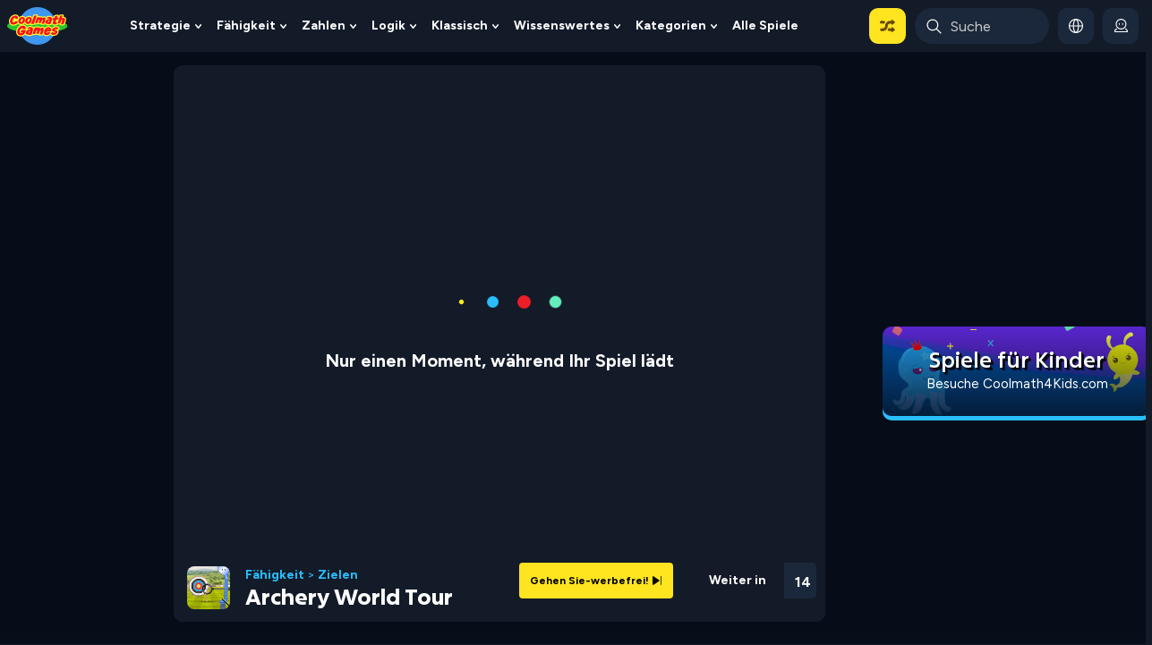

--- FILE ---
content_type: image/svg+xml
request_url: https://www.coolmathgames.com/sites/default/files/2024-01/Trivia-food.svg
body_size: 323
content:
<?xml version="1.0" encoding="UTF-8"?><svg id="Trivia_-_Food" xmlns="http://www.w3.org/2000/svg" width="500" height="500" viewBox="0 0 500 500"><defs><style>.cls-1{fill:#fff;}.cls-2{fill:#f50000;}</style></defs><g id="food"><rect class="cls-2" y="-.35" width="500" height="500" rx="42" ry="42"/><path class="cls-1" d="M229,169.53v24c0,26.8-17.57,49.49-41.82,57.19h.76l8.04,122.07c1.06,15.65-11.35,28.93-27.04,28.93h0c-15.69,0-28.1-13.28-27.04-28.93l8.04-122.07h.88c-24.25-7.7-41.82-30.39-41.82-57.19v-24c0-33.14,26.86-60,60-60h0c33.14,0,60,26.86,60,60Zm151.33-59.98c-5.31,.34-9.33,5-9.33,10.32v75.66c0,4.42-3.58,8-8,8h-14c-4.42,0-8-3.58-8-8V119.87c0-5.33-4.02-9.98-9.33-10.32-5.82-.38-10.67,4.24-10.67,9.98v76c0,4.42-3.58,8-8,8h-14c-4.42,0-8-3.58-8-8V119.87c0-5.33-4.02-9.98-9.33-10.32-5.82-.38-10.67,4.24-10.67,9.98v84c0,24.47,17.59,44.83,40.81,49.14l-7.92,120.11c-1.06,15.65,11.36,28.93,27.04,28.93h0c15.69,0,28.1-13.28,27.05-28.93l-7.91-120.09c23.28-4.27,40.93-24.65,40.93-49.16V119.53c0-5.74-4.84-10.36-10.67-9.98Z"/></g></svg>

--- FILE ---
content_type: image/svg+xml
request_url: https://www.coolmathgames.com/themes/custom/coolmath/assets/svg/categories/Trivia.svg
body_size: 466
content:
<?xml version="1.0" encoding="UTF-8"?><svg id="Trivia" xmlns="http://www.w3.org/2000/svg" width="500" height="500" viewBox="0 0 500 500"><defs><style>.cls-1{fill:#f70000;}.cls-2{fill:#f470f0;}.cls-3{fill:#00c2ff;}.cls-4{fill:#006aac;}.cls-5{fill:#fdec00;}</style></defs><g id="Trivia-2"><g><path class="cls-1" d="M400.06,44h84c8.84,0,16,7.16,16,16v55.82c0,8.84-7.16,16-16,16h-84V44Z"/><path class="cls-3" d="M400.06,151.82h84c8.84,0,16,7.16,16,16v55.82c0,8.84-7.16,16-16,16h-84v-87.82Z"/><path class="cls-2" d="M400.06,259.63h84c8.84,0,16,7.16,16,16v55.82c0,8.84-7.16,16-16,16h-84v-87.82Z"/><path class="cls-5" d="M400.06,367.45h84c8.84,0,16,7.16,16,16v55.82c0,8.84-7.16,16-16,16h-84v-87.82Z"/></g><g><path class="cls-4" d="M315.06,0H44.16C19.81,0,.06,18.8,.06,42V458c0,23.2,19.74,42,44.1,42H375.96c24.36,0,44.1-18.8,44.1-42V42c0-23.2-19.74-42-44.1-42h-60.9Z"/><path id="question_mark" class="cls-5" d="M209.6,320.09c-12.26-.44-21.79-10.88-21.79-23.14v-21.98c0-12.44,10-22.74,22.44-22.72,35.34,.08,51.44-23.41,51.44-45.23,0-28.27-23-51.27-51.27-51.27s-51.27,23-51.27,51.27c0,12.62-10.34,22.83-23.01,22.61-12.64-.22-22.36-11.07-22.22-23.71,.62-55.25,47.9-99.5,104.2-95.1,50.51,3.94,89.57,47.03,88.78,97.69-.68,43.52-30.98,77.74-73.87,86.69v2.29c0,12.76-10.58,23.06-23.44,22.6Zm.83,16.6c-14.16,0-25.63,11.48-25.63,25.63s11.48,25.63,25.63,25.63,25.63-11.48,25.63-25.63-11.48-25.63-25.63-25.63Z"/></g></g></svg>

--- FILE ---
content_type: image/svg+xml
request_url: https://www.coolmathgames.com/sites/default/files/2024-09/Aiming.svg
body_size: 228
content:
<?xml version="1.0" encoding="UTF-8"?><svg id="Aiming" xmlns="http://www.w3.org/2000/svg" width="500" height="500" viewBox="0 0 500 500"><defs><style>.cls-1{fill:none;stroke:#067741;stroke-linecap:round;stroke-linejoin:round;stroke-width:30px;}.cls-2{fill:#067741;}.cls-2,.cls-3,.cls-4,.cls-5,.cls-6{stroke-width:0px;}.cls-3{fill:#ffe420;}.cls-4{fill:#eb141f;}.cls-5{fill:#00abfb;}.cls-6{fill:#0059ac;}</style></defs><circle class="cls-6" cx="233.88" cy="266.21" r="233.79"/><circle class="cls-5" cx="233.88" cy="266.21" r="178.58"/><circle class="cls-4" cx="233.88" cy="266.21" r="122.72"/><circle class="cls-3" cx="233.88" cy="266.21" r="68.09"/><line class="cls-1" x1="233.88" y1="266.21" x2="403.06" y2="104.85"/><path class="cls-2" d="m491.64,58.19l-54.9,3.42-5.97-54.68c-.74-6.79-9.25-9.38-13.65-4.16l-37.48,44.5c-6.41,7.61-9.19,17.64-7.62,27.46l8.56,53.55,54.23-.67c9.95-.12,19.36-4.57,25.77-12.18l37.48-44.5c4.4-5.22.4-13.17-6.42-12.74Z"/></svg>

--- FILE ---
content_type: image/svg+xml
request_url: https://www.coolmathgames.com/sites/default/files/2024-09/Logic.svg
body_size: 1696
content:
<?xml version="1.0" encoding="UTF-8"?><svg id="Logic" xmlns="http://www.w3.org/2000/svg" width="500" height="500" viewBox="0 0 500 500"><defs><style>.cls-1{fill:#ffe420;}.cls-1,.cls-2,.cls-3,.cls-4{stroke-width:0px;}.cls-2{fill:#fdad00;}.cls-3{fill:#00c2ff;}.cls-4{fill:#0059ac;}</style></defs><rect class="cls-4" x="14.2" y="14.2" width="485.8" height="485.8" rx="242.9" ry="242.9"/><path class="cls-1" d="m498.22,286.58c-5.93,49.07-26.5,93.63-57.21,129.18-44.74-20.45-77-63.47-82.24-114.49-.81-7.86,5.38-14.69,13.28-14.69h126.17Z"/><path class="cls-1" d="m439.45,247.5c-10.37,0-18.77-8.4-18.77-18.77v-35.95c0-10.37,8.4-18.77,18.77-18.77s18.77,8.4,18.77,18.77v35.95c0,10.37-8.4,18.77-18.77,18.77Z"/><path class="cls-1" d="m167.49,91.32v-15.14c0-3.53-2.86-6.39-6.39-6.39h-9.76c-4.21,0-7.98-2.64-9.38-6.61-.73-2.06-1.56-4.07-2.5-6.03-1.82-3.81-1.03-8.35,1.95-11.33l6.9-6.9c2.49-2.49,2.49-6.54,0-9.03l-10.7-10.7c-2.49-2.49-6.54-2.49-9.03,0l-6.9,6.9c-2.98,2.98-7.52,3.77-11.33,1.95-1.95-.93-3.97-1.77-6.03-2.5-3.97-1.4-6.61-5.17-6.61-9.38V6.39c0-3.53-2.86-6.39-6.39-6.39h-15.14c-3.53,0-6.39,2.86-6.39,6.39v9.76c0,4.21-2.64,7.98-6.61,9.38-2.06.73-4.07,1.56-6.03,2.5-3.81,1.82-8.35,1.03-11.33-1.95l-6.9-6.9c-2.49-2.49-6.54-2.49-9.03,0l-10.7,10.7c-2.49,2.49-2.49,6.54,0,9.03l6.9,6.9c2.98,2.98,3.77,7.52,1.95,11.33-.93,1.95-1.77,3.97-2.5,6.03-1.4,3.97-5.17,6.61-9.38,6.61H6.39c-3.53,0-6.39,2.86-6.39,6.39v15.14c0,3.53,2.86,6.39,6.39,6.39h9.76c4.21,0,7.98,2.64,9.38,6.61.73,2.06,1.56,4.07,2.5,6.03,1.82,3.81,1.03,8.35-1.95,11.33l-6.9,6.9c-2.49,2.49-2.49,6.54,0,9.03l10.7,10.7c2.49,2.49,6.54,2.49,9.03,0l6.9-6.9c2.98-2.98,7.52-3.77,11.33-1.95,1.95.93,3.97,1.77,6.03,2.5,3.97,1.4,6.61,5.17,6.61,9.38v9.76c0,3.53,2.86,6.39,6.39,6.39h15.14c3.53,0,6.39-2.86,6.39-6.39v-9.76c0-4.21,2.64-7.98,6.61-9.38,2.06-.73,4.07-1.56,6.03-2.5,3.81-1.82,8.35-1.03,11.33,1.95l6.9,6.9c2.49,2.49,6.54,2.49,9.03,0l10.7-10.7c2.49-2.49,2.49-6.54,0-9.03l-6.9-6.9c-2.98-2.98-3.77-7.52-1.95-11.33.93-1.95,1.77-3.97,2.5-6.03,1.4-3.97,5.17-6.61,9.38-6.61h9.76c3.53,0,6.39-2.86,6.39-6.39Zm-81.74,23.24c-18.63,1.18-33.99-14.18-32.81-32.81.97-15.36,13.44-27.83,28.8-28.8,18.63-1.18,33.99,14.18,32.81,32.81-.97,15.36-13.44,27.83-28.8,28.8Z"/><path class="cls-3" d="m191.15,236.63v-10.85c0-2.53-2.05-4.58-4.58-4.58h-6.99c-3.02,0-5.72-1.89-6.73-4.74-.52-1.48-1.12-2.92-1.79-4.32-1.3-2.73-.74-5.98,1.4-8.12l4.95-4.95c1.79-1.79,1.79-4.69,0-6.48l-7.67-7.67c-1.79-1.79-4.69-1.79-6.48,0l-4.95,4.95c-2.14,2.14-5.39,2.7-8.12,1.4-1.4-.67-2.84-1.27-4.32-1.79-2.85-1-4.74-3.71-4.74-6.73v-6.99c0-2.53-2.05-4.58-4.58-4.58h-10.85c-2.53,0-4.58,2.05-4.58,4.58v6.99c0,3.02-1.89,5.72-4.74,6.73-1.48.52-2.92,1.12-4.32,1.79-2.73,1.3-5.98.74-8.12-1.4l-4.95-4.95c-1.79-1.79-4.69-1.79-6.48,0l-7.67,7.67c-1.79,1.79-1.79,4.69,0,6.48l4.95,4.95c2.14,2.14,2.7,5.39,1.4,8.12-.67,1.4-1.27,2.84-1.79,4.32-1,2.85-3.71,4.74-6.73,4.74h-6.99c-2.53,0-4.58,2.05-4.58,4.58v10.85c0,2.53,2.05,4.58,4.58,4.58h6.99c3.02,0,5.72,1.89,6.73,4.74.52,1.48,1.12,2.92,1.79,4.32,1.3,2.73.74,5.98-1.4,8.12l-4.95,4.95c-1.79,1.79-1.79,4.69,0,6.48l7.67,7.67c1.79,1.79,4.69,1.79,6.48,0l4.95-4.95c2.14-2.14,5.39-2.7,8.12-1.4,1.4.67,2.84,1.27,4.32,1.79,2.85,1,4.74,3.71,4.74,6.73v6.99c0,2.53,2.05,4.58,4.58,4.58h10.85c2.53,0,4.58-2.05,4.58-4.58v-6.99c0-3.02,1.89-5.72,4.74-6.73,1.48-.52,2.92-1.12,4.32-1.79,2.73-1.3,5.98-.74,8.12,1.4l4.95,4.95c1.79,1.79,4.69,1.79,6.48,0l7.67-7.67c1.79-1.79,1.79-4.69,0-6.48l-4.95-4.95c-2.14-2.14-2.7-5.39-1.4-8.12.67-1.4,1.27-2.84,1.79-4.32,1-2.85,3.71-4.74,6.73-4.74h6.99c2.53,0,4.58-2.05,4.58-4.58Zm-58.58,16.65c-13.35.84-24.36-10.16-23.52-23.52.7-11.01,9.63-19.95,20.64-20.64,13.35-.84,24.36,10.16,23.52,23.52-.7,11.01-9.63,19.95-20.64,20.64Z"/><path class="cls-2" d="m385.84,140.17l-.88-19.65c-.21-4.58-4.09-8.12-8.66-7.92l-12.67.57c-5.47.25-10.51-2.96-12.57-8.04-1.06-2.63-2.26-5.19-3.59-7.68-2.58-4.84-1.83-10.77,1.87-14.82l8.55-9.36c3.09-3.38,2.86-8.63-.53-11.73l-14.52-13.27c-3.38-3.09-8.63-2.86-11.73.53l-8.55,9.36c-3.7,4.05-9.54,5.33-14.59,3.19-2.59-1.1-5.25-2.06-7.97-2.89-5.24-1.59-8.89-6.33-9.13-11.79l-.57-12.67c-.21-4.58-4.09-8.12-8.66-7.92l-19.65.88c-4.58.21-8.12,4.09-7.92,8.66l.57,12.67c.25,5.47-2.96,10.51-8.04,12.57-2.63,1.06-5.19,2.26-7.68,3.59-4.84,2.58-10.77,1.83-14.82-1.87l-9.36-8.55c-3.38-3.09-8.63-2.86-11.73.53l-13.27,14.52c-3.09,3.38-2.86,8.63.53,11.73l9.36,8.55c4.05,3.7,5.33,9.54,3.19,14.59-1.1,2.59-2.06,5.25-2.89,7.97-1.59,5.24-6.33,8.89-11.79,9.13l-12.67.57c-4.58.21-8.12,4.09-7.92,8.66l.88,19.65c.21,4.58,4.09,8.12,8.66,7.92l12.67-.57c5.47-.25,10.51,2.96,12.57,8.04,1.06,2.63,2.26,5.19,3.59,7.68,2.58,4.84,1.83,10.77-1.87,14.82l-8.55,9.36c-3.09,3.38-2.86,8.63.53,11.73l14.52,13.27c3.38,3.09,8.63,2.86,11.73-.53l8.55-9.36c3.7-4.05,9.54-5.33,14.59-3.19,2.59,1.1,5.25,2.06,7.97,2.89,5.24,1.59,8.89,6.33,9.13,11.79l.57,12.67c.21,4.58,4.09,8.12,8.66,7.92l19.65-.88c4.58-.21,8.12-4.09,7.92-8.66l-.57-12.67c-.25-5.47,2.96-10.51,8.04-12.57,2.63-1.06,5.19-2.26,7.68-3.59,4.84-2.58,10.77-1.83,14.82,1.87l9.36,8.55c3.38,3.09,8.63,2.86,11.73-.53l13.27-14.52c3.09-3.38,2.86-8.63-.53-11.73l-9.36-8.55c-4.05-3.7-5.33-9.54-3.19-14.59,1.1-2.59,2.06-5.25,2.89-7.97,1.59-5.24,6.33-8.89,11.79-9.13l12.67-.57c4.58-.21,8.12-4.09,7.92-8.66Zm-104.73,34.93c-24.11,2.62-44.94-16.42-44.5-40.67.36-20,15.82-36.91,35.7-39.06,24.11-2.62,44.94,16.42,44.5,40.67-.36,20-15.82,36.91-35.7,39.06Z"/></svg>

--- FILE ---
content_type: application/javascript; charset=utf-8
request_url: https://fundingchoicesmessages.google.com/f/AGSKWxVvDhMqAusF0luB4KeiGg4bjE_gkBmAixgg6skSIYjn73oJsafSX6mfI5GmogWQLWFXQkOFFviyplaQAsaSPmRzCxjpl91K5a9ajotCaMJZbjzLikNYklpMdM9n0bMsFx5MYpv9IWOFIp7-m8gYqZ3gnHBoWwpDalq4TnxkhDCFN6ihXxXXCDUM0Owg/_/ad-vert./adv_box_/reklama1./img_ad_/headerAdvertismentTab.
body_size: -1289
content:
window['d931b037-177f-41df-8ef9-a05d1c5e0eba'] = true;

--- FILE ---
content_type: image/svg+xml
request_url: https://www.coolmathgames.com/sites/default/files/2024-09/8-bit.svg
body_size: 184
content:
<?xml version="1.0" encoding="UTF-8"?><svg id="_8_Bit" xmlns="http://www.w3.org/2000/svg" width="500" height="500" viewBox="0 0 500 500"><defs><style>.cls-1{fill:#ffe420;}.cls-1,.cls-2,.cls-3{stroke-width:0px;}.cls-2{fill:#00c2ff;}.cls-3{fill:#0059ac;}</style></defs><g id="_8_bit"><path class="cls-3" d="m428.14,358.25v-63.43c0-4.42-3.58-8-8-8h-63.43v142.86h63.43c4.42,0,8,3.58,8,8v55.43c0,4.42,3.58,8,8,8h55.43c4.42,0,8-3.58,8-8v-126.86c0-4.42-3.58-8-8-8h-63.43Z"/><path class="cls-3" d="m71,358.25H7.57c-4.42,0-8,3.58-8,8v126.86c0,4.42,3.58,8,8,8h55.43c4.42,0,8-3.58,8-8v-55.43c0-4.42,3.58-8,8-8h63.43v-142.86h-63.43c-4.42,0-8,3.58-8,8v63.43Z"/><path class="cls-2" d="m285.28,215.39v-63.43c0-4.42-3.58-8-8-8h-55.43c-4.42,0-8,3.58-8,8v63.43h-63.43c-4.42,0-8,3.58-8,8v269.71c0,4.42,3.58,8,8,8h55.43c4.42,0,8-3.58,8-8v-55.43c0-4.42,3.58-8,8-8h55.43c4.42,0,8,3.58,8,8v55.43c0,4.42,3.58,8,8,8h55.43c4.42,0,8-3.58,8-8V223.39c0-4.42-3.58-8-8-8h-63.43Z"/><rect class="cls-1" x="213.85" y="286.82" width="71.43" height="71.43" rx="8" ry="8"/><rect class="cls-1" x="71" y="72.53" width="71.43" height="71.43" rx="8" ry="8"/><rect class="cls-1" x="356.71" y="72.53" width="71.43" height="71.43" rx="8" ry="8"/><rect class="cls-1" x="213.85" y="1.1" width="71.43" height="71.43" rx="8" ry="8"/></g></svg>